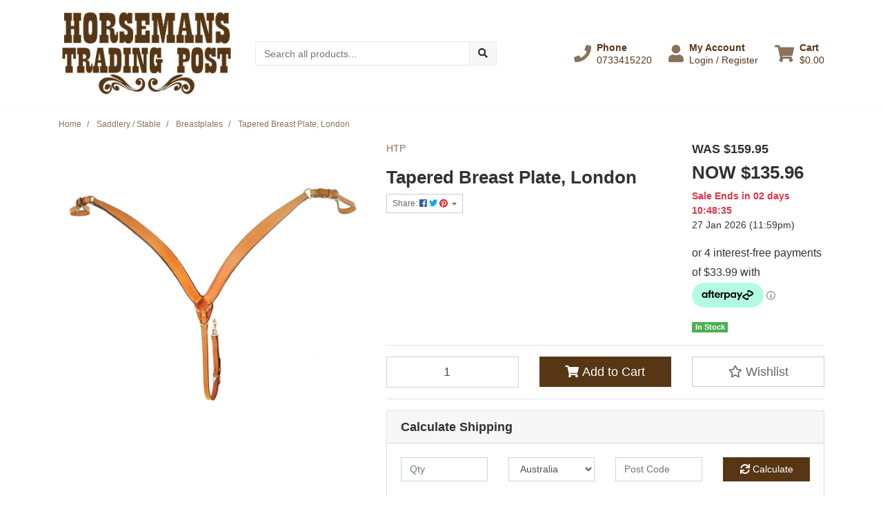

--- FILE ---
content_type: text/html; charset=utf-8
request_url: https://www.horsemanstradingpost.com.au/breast-plate-510
body_size: 41891
content:
<!DOCTYPE html>
<html lang="en">
<head itemscope itemtype="http://schema.org/WebSite">
	<meta http-equiv="Content-Type" content="text/html; charset=utf-8"/>
<meta http-equiv="x-ua-compatible" content="ie=edge">
<meta name="keywords" content="breast plate, western, breast strap, leather, tapered, tory, 510ln"/>
<meta name="description" content="Tapered breast plate made from top quality bridle leather.  Widest part is 1 5/8&quot;.  Made in the USA."/>
<meta name="viewport" content="width=device-width, initial-scale=1, shrink-to-fit=no">
<meta name="csrf-token" content="acc10eedd03428d07acbf096030ab348b12f63f3,e46041b0e88e44342358ece5d957152657adabd4,1769340706"/>
<meta property="og:image" content="https://www.horsemanstradingpost.com.au/assets/full/002582.jpg?20240916104017"/>
<meta property="og:title" content="Tapered Breast Plate, London - HTP"/>
<meta property="og:site_name" content="Horsemans Trading Post"/>
<meta property="og:type" content="product"/>
<meta property="og:url" content="https://www.horsemanstradingpost.com.au/breast-plate-510"/>
<meta property="og:description" content="Tapered breast plate made from top quality bridle leather.  Widest part is 1 5/8&quot;.  Made in the USA."/>
<title itemprop='name'>Tapered Breast Plate, London - HTP</title>
<link rel="canonical" href="https://www.horsemanstradingpost.com.au/breast-plate-510" itemprop="url"/>
<link rel="shortcut icon" href="/assets/favicon_logo.png?1769142915"/>
<!-- Maropost Assets -->
<link rel="dns-prefetch preconnect" href="//assets.netostatic.com">
<link rel="dns-prefetch" href="//use.fontawesome.com">
<link rel="dns-prefetch" href="//google-analytics.com">
<link rel="stylesheet" type="text/css" href="https://use.fontawesome.com/releases/v5.7.2/css/all.css" media="all"/>
<link rel="stylesheet" type="text/css" href="https://cdn.neto.com.au/assets/neto-cdn/jquery_ui/1.12.1/jquery-ui.min.css" media="all"/>
<!--[if lte IE 8]>
	<script type="text/javascript" src="https://cdn.neto.com.au/assets/neto-cdn/html5shiv/3.7.0/html5shiv.js"></script>
	<script type="text/javascript" src="https://cdn.neto.com.au/assets/neto-cdn/respond.js/1.3.0/respond.min.js"></script>
<![endif]-->
<!-- Begin: Script 101 -->
<!-- Global site tag (gtag.js) - Google Analytics -->
<script async src="https://www.googletagmanager.com/gtag/js?id=UA-15431352-1">
</script>
<script>
  window.dataLayer = window.dataLayer || [];
  function gtag(){dataLayer.push(arguments);}
  gtag('js', new Date());

  gtag('config', 'UA-15431352-1');
</script>
<!-- End: Script 101 -->
<!-- Begin: Script 102 -->
<script src="https://js.squarecdn.com/square-marketplace.js" async></script>

<!-- End: Script 102 -->
<!-- Begin: Script 103 -->
<style>
body#c_checkout {
   font-family: "Slabo 27px",Times,Times New Roman,serif;
}
</style>
<!-- End: Script 103 -->
<!-- Begin: Script 105 -->
<meta name="p:domain_verify" content="3c5ff624c7120eaf23a54ec3468f9ebf"/>
<!-- End: Script 105 -->
<!-- Begin: Script 106 -->
<meta name="facebook-domain-verification" content="w0lify91lisyizueouay7ycm4gj57m" />
<!-- End: Script 106 -->
<!-- Begin: Script 107 -->
<script
src="https://www.paypal.com/sdk/js?client-id=AWr1xvPYiC4t-fszmOhfvVzMBI_wfOc9oljdAP5r0v0enjOUeSaovHCDR2afcyrWLaarqNtspIk-ei60&currency=AUD&components=messages"
data-namespace="PayPalSDK">
</script>
<!-- End: Script 107 -->
<!-- Begin: Script 108 -->
<!-- Google tag (gtag.js) -->
<script async src="https://www.googletagmanager.com/gtag/js?id=G-988NX77LMM">
</script>
<script>
  window.dataLayer = window.dataLayer || [];
  function gtag(){dataLayer.push(arguments);}
  gtag('js', new Date());

  gtag('config', 'G-988NX77LMM');
</script>
<!-- End: Script 108 -->


	<link rel="preload" href="/assets/themes/greenlemon/css/app.css?1769142915" as="style">
	<link rel="preload" href="/assets/themes/greenlemon/css/style.css?1769142915" as="style">
	<link class="theme-selector" rel="stylesheet" href="/assets/themes/greenlemon/css/app.css?1769142915" media="all"/>
	<link rel="stylesheet" href="/assets/themes/greenlemon/css/style.css?1769142915" media="all"/>
</head>

<body id="n_product" class="n_greenlemon">
<a href="#main-content" class="sr-only sr-only-focusable">Skip to main content</a>

<header>
	<section class="container py-3" aria-label="Header container">
		<div class="row align-items-center">
			<div class="col-6 col-sm-3 col-lg-4 col-xl-3 wrapper-logo text-center text-md-left">
				<a href="https://www.horsemanstradingpost.com.au" title="Horsemans Trading Post">
					<img class="logo" src="/assets/website_logo.png?1769142915" alt="Horsemans Trading Post logo"/>
				</a>
			</div>
			<div class="d-block d-md-none col-6 col-sm-9 d-flex justify-content-end align-items-center flex-wrap pl-0">
				<a class="btn btn-header d-none d-sm-block" href="tel:0733415220" aria-label="Phone">
						<i class="fa fa-phone fa-lg" aria-hidden="true"></i> 
					</a>
				<a class="btn btn-header" href="https://www.horsemanstradingpost.com.au/_myacct" aria-label="My Account">
					<i class="fa fa-user fa-lg" aria-hidden="true"></i>
				</a>
				<a class="navbar-toggler btn btn-header" href="https://www.horsemanstradingpost.com.au/_mycart?tkn=cart&ts=1769340707912182" aria-label="Shopping cart">
					<i class="fa fa-shopping-cart fa-lg" aria-hidden="true"></i>
				</a>
				<button class="navbar-toggler btn btn-header" type="button" data-toggle="collapse" data-target="#navbarMainMenu" aria-controls="navbarMainMenu" aria-expanded="false" aria-label="Toggle navigation">
					<i class="fa fa-bars fa-lg" aria-hidden="true"></i>
				</button>
			</div>
			<div class="d-none d-md-block col-md-4 ">
				<div class="header-search pt-2 pt-md-0">
					<form name="productsearch" method="get" action="/" role="search" aria-label="Product search">
							<input type="hidden" name="rf" value="kw"/>
							<div class="input-group">
								<input class="form-control ajax_search" value="" id="name_search" autocomplete="off" name="kw" type="search" aria-label="Input search" placeholder="Search all products..."/>
								<div class="input-group-append">
									<button type="submit" value="Search" class="btn btn-secondary" aria-label="Search site"><i class="fa fa-search" aria-hidden="true"></i></button>
								</div>
							</div>
						</form>
					
				</div>
			</div>
			<div class="utility-links d-none d-md-flex col-sm-5 col-lg-4 col-xl-5 justify-content-end align-items-center">
				<a href="tel:0733415220" role="button" class="btn btn-header d-none d-xl-flex align-items-center" aria-label="Phone">
						<i class="fa fa-phone mr-2"></i> 
						<div class="d-flex flex-column align-items-start">
							<strong>Phone</strong>
							<span>0733415220</span>
						</div>
					</a>
				<a href="https://www.horsemanstradingpost.com.au/_myacct" role="button" class="btn btn-header d-flex align-items-center ml-xl-4" aria-label="Account">
					<i class="fa fa-user mr-2"></i> 
					<div class="d-flex flex-column align-items-start">
						<strong>My Account</strong>
						<span nloader-content-id="RMyw2wpa_hTmWKWWabjiuGD61-5tGCTqQNKTr_O9juQ4aRuy77rwMz-AvD2G3RY79UGsf-03B6tEwCHzjdbuxA" nloader-content="[base64]" nloader-data="G8gNanN51jLBv6DRrQ59c2PBzP10XhfMBqZzofypats"></span></div>
				</a>
				
				<div id="header-cart">
					<button type="button" class="btn btn-header dropdown-toggle d-flex align-items-center ml-4" data-toggle="dropdown" aria-haspopup="true" aria-expanded="false" aria-label="Shopping cart dropdown">
						<i class="fa fa-shopping-cart mr-2" aria-hidden="true"></i> 
						<div class="d-flex flex-column align-items-start">
							<strong>Cart</strong>
							<span rel="a2c_sub_total"><span nloader-content-id="zlI6tRLyE81yRT2BRKkBYpeXcHjfFJfaKT5mgqYX1QwvzikTWHYeUfMCcSAva4xZq9qHSBlJpZm_SE_sYf3noc" nloader-content="wVAWel0GgVRwHiMjCYW6PFgxP3PUeLcypw7LCQWCYes" nloader-data="[base64]"></span></span>
						</div>
					</button>
					<ul class="dropdown-menu dropdown-menu-right float-right">
						<li class="box" id="neto-dropdown">
							<div class="body" id="cartcontents"></div>
							<div class="footer"></div>
						</li>
					</ul>
				</div>
			</div>
		</div>
	</section>
	<section id="mobile-menu" class="d-md-none">
		<nav class="container navbar navbar-expand-md">
			<div class="collapse navbar-collapse" id="navbarMainMenu">
				<div class="header-search mb-2">
					<form name="productsearch" method="get" action="/" role="search" aria-label="Product search">
							<input type="hidden" name="rf" value="kw"/>
							<div class="input-group">
								<input class="form-control ajax_search" value="" id="name_search" autocomplete="off" name="kw" type="search" aria-label="Input search" placeholder="Search all products..."/>
								<div class="input-group-append">
									<button type="submit" value="Search" class="btn btn-secondary" aria-label="Search site"><i class="fa fa-search" aria-hidden="true"></i></button>
								</div>
							</div>
						</form>
					
				</div>

				<div class="card">
								<div class="card-header">
									Shop
								</div>
								<div class="card-body">
									<ul class="lvl1" role="navigation" aria-label="Category menu"><li class="nav-item">
												<div class="nav-wrapper">
													<a href="https://www.horsemanstradingpost.com.au/flash-sale/" class="nav-link">Flash SALE Top Picks</a>
												</div>
											</li>
										<li class="nav-item">
												<div class="nav-wrapper">
													<a href="https://www.horsemanstradingpost.com.au/new/" class="nav-link">NEW Arrivals</a>
												</div>
											</li>
										<li class="nav-item collapsed">
												<div class="nav-wrapper">
													<a href="https://www.horsemanstradingpost.com.au/mens/" class="nav-link next-lvl" role="button">Mens</a><a data-toggle="collapse" href="#sidebarMenu633" class="toggle collapsed nav-link" role="button" aria-expanded="false" aria-controls="sidebarMenu633"><i class="fa fa-chevron-down"></i></a>
												</div>
												<ul id="sidebarMenu633" class="lvl2 collapse">
													<li class="nav-item">
												<a href="https://www.horsemanstradingpost.com.au/mens/boots/" class="nav-link">Boots</a>
											</li>
										<li class="nav-item">
												<a data-toggle="collapse" data-parent="#sidebarMenu633" href="#sidebarMenu178" class="collapsed nav-link">Shirts</a>
												<a data-toggle="collapse" href="#sidebarMenu178" class="toggle collapsed nav-link" role="button" aria-expanded="false" aria-controls="sidebarMenu178"><i class="fa fa-chevron-down"></i></a>
												<ul id="sidebarMenu178" class="lvl3 collapse">
													<li class="nav-item">
											<a href="https://www.horsemanstradingpost.com.au/mens/shirts/long-sleeve/" class="nav-link">Long Sleeve</a>
										</li><li class="nav-item">
											<a href="https://www.horsemanstradingpost.com.au/mens/shirts/short-sleeve/" class="nav-link">Short Sleeve</a>
										</li><li class="nav-item">
											<a href="https://www.horsemanstradingpost.com.au/mens/shirts/t-shirts/" class="nav-link">T-Shirts</a>
										</li>
												</ul>
											</li>
										<li class="nav-item">
												<a href="https://www.horsemanstradingpost.com.au/mens/jeans/" class="nav-link">Jeans</a>
											</li>
										<li class="nav-item">
												<a href="https://www.horsemanstradingpost.com.au/mens/belts/" class="nav-link">Belts</a>
											</li>
										<li class="nav-item">
												<a href="https://www.horsemanstradingpost.com.au/mens/wallets/" class="nav-link">Wallets</a>
											</li>
										<li class="nav-item">
												<a href="https://www.horsemanstradingpost.com.au/mens/cologne/" class="nav-link">Cologne</a>
											</li>
										<li class="nav-item">
												<a href="https://www.horsemanstradingpost.com.au/mens/outerwear/" class="nav-link">Outerwear</a>
											</li>
										
												</ul>
											</li>
										<li class="nav-item collapsed">
												<div class="nav-wrapper">
													<a href="https://www.horsemanstradingpost.com.au/womens/" class="nav-link next-lvl" role="button">Womens</a><a data-toggle="collapse" href="#sidebarMenu634" class="toggle collapsed nav-link" role="button" aria-expanded="false" aria-controls="sidebarMenu634"><i class="fa fa-chevron-down"></i></a>
												</div>
												<ul id="sidebarMenu634" class="lvl2 collapse">
													<li class="nav-item">
												<a data-toggle="collapse" data-parent="#sidebarMenu634" href="#sidebarMenu160" class="collapsed nav-link">Footwear</a>
												<a data-toggle="collapse" href="#sidebarMenu160" class="toggle collapsed nav-link" role="button" aria-expanded="false" aria-controls="sidebarMenu160"><i class="fa fa-chevron-down"></i></a>
												<ul id="sidebarMenu160" class="lvl3 collapse">
													<li class="nav-item">
											<a href="https://www.horsemanstradingpost.com.au/womens/footwear/western-boots/" class="nav-link">Western Boots</a>
										</li><li class="nav-item">
											<a href="https://www.horsemanstradingpost.com.au/womens/footwear/casual-shoes/" class="nav-link">Casual Shoes</a>
										</li>
												</ul>
											</li>
										<li class="nav-item">
												<a data-toggle="collapse" data-parent="#sidebarMenu634" href="#sidebarMenu186" class="collapsed nav-link">Tops</a>
												<a data-toggle="collapse" href="#sidebarMenu186" class="toggle collapsed nav-link" role="button" aria-expanded="false" aria-controls="sidebarMenu186"><i class="fa fa-chevron-down"></i></a>
												<ul id="sidebarMenu186" class="lvl3 collapse">
													<li class="nav-item">
											<a href="https://www.horsemanstradingpost.com.au/womens/tops/tees-polos/" class="nav-link">T-Shirts & Polos</a>
										</li><li class="nav-item">
											<a href="https://www.horsemanstradingpost.com.au/womens/shirts/" class="nav-link">Shirts</a>
										</li>
												</ul>
											</li>
										<li class="nav-item">
												<a href="https://www.horsemanstradingpost.com.au/womens/jeans/" class="nav-link">Jeans</a>
											</li>
										<li class="nav-item">
												<a href="https://www.horsemanstradingpost.com.au/womens/dresses-skirts/" class="nav-link">Dresses</a>
											</li>
										<li class="nav-item">
												<a href="https://www.horsemanstradingpost.com.au/womens/outerwear/" class="nav-link">Outerwear</a>
											</li>
										<li class="nav-item">
												<a href="https://www.horsemanstradingpost.com.au/womens/belts/" class="nav-link">Belts</a>
											</li>
										<li class="nav-item">
												<a href="https://www.horsemanstradingpost.com.au/womens/handbags-wallets/" class="nav-link">Handbags & Wallets</a>
											</li>
										<li class="nav-item">
												<a data-toggle="collapse" data-parent="#sidebarMenu634" href="#sidebarMenu6520" class="collapsed nav-link">Accessories</a>
												<a data-toggle="collapse" href="#sidebarMenu6520" class="toggle collapsed nav-link" role="button" aria-expanded="false" aria-controls="sidebarMenu6520"><i class="fa fa-chevron-down"></i></a>
												<ul id="sidebarMenu6520" class="lvl3 collapse">
													<li class="nav-item">
											<a href="https://www.horsemanstradingpost.com.au/womens/jewellery/" class="nav-link">Jewellery</a>
										</li><li class="nav-item">
											<a href="https://www.horsemanstradingpost.com.au/womens/perfume/" class="nav-link">Perfume</a>
										</li><li class="nav-item">
											<a href="https://www.horsemanstradingpost.com.au/womens/footwear/socks/" class="nav-link">Socks</a>
										</li>
												</ul>
											</li>
										
												</ul>
											</li>
										<li class="nav-item collapsed">
												<div class="nav-wrapper">
													<a href="https://www.horsemanstradingpost.com.au/kids/" class="nav-link next-lvl" role="button">Kids</a><a data-toggle="collapse" href="#sidebarMenu635" class="toggle collapsed nav-link" role="button" aria-expanded="false" aria-controls="sidebarMenu635"><i class="fa fa-chevron-down"></i></a>
												</div>
												<ul id="sidebarMenu635" class="lvl2 collapse">
													<li class="nav-item">
												<a href="https://www.horsemanstradingpost.com.au/kids/western-boots/" class="nav-link">Boots</a>
											</li>
										<li class="nav-item">
												<a href="https://www.horsemanstradingpost.com.au/kids/boys-clothing/" class="nav-link">Boys Clothing</a>
											</li>
										<li class="nav-item">
												<a href="https://www.horsemanstradingpost.com.au/kids/girls-clothing/" class="nav-link">Girls Clothing</a>
											</li>
										<li class="nav-item">
												<a href="https://www.horsemanstradingpost.com.au/kids/belts/" class="nav-link">Belts</a>
											</li>
										<li class="nav-item">
												<a href="https://www.horsemanstradingpost.com.au/kids/infants/" class="nav-link">Infants</a>
											</li>
										
												</ul>
											</li>
										<li class="nav-item collapsed">
												<div class="nav-wrapper">
													<a href="https://www.horsemanstradingpost.com.au/headwear/" class="nav-link next-lvl" role="button">Hats</a><a data-toggle="collapse" href="#sidebarMenu117" class="toggle collapsed nav-link" role="button" aria-expanded="false" aria-controls="sidebarMenu117"><i class="fa fa-chevron-down"></i></a>
												</div>
												<ul id="sidebarMenu117" class="lvl2 collapse">
													<li class="nav-item">
												<a href="https://www.horsemanstradingpost.com.au/hats/felt-hats/" class="nav-link">Felt Hats</a>
											</li>
										<li class="nav-item">
												<a href="https://www.horsemanstradingpost.com.au/hats/straw-hats/" class="nav-link">Straw Hats</a>
											</li>
										<li class="nav-item">
												<a href="https://www.horsemanstradingpost.com.au/hats/leather-hats/" class="nav-link">Leather Hats</a>
											</li>
										<li class="nav-item">
												<a href="https://www.horsemanstradingpost.com.au/hats/helmets/" class="nav-link">Helmets</a>
											</li>
										<li class="nav-item">
												<a href="https://www.horsemanstradingpost.com.au/hats/caps/" class="nav-link">Caps</a>
											</li>
										<li class="nav-item">
												<a href="https://www.horsemanstradingpost.com.au/hats/kids-hats-caps/" class="nav-link">Kids Hats & Caps</a>
											</li>
										<li class="nav-item">
												<a href="https://www.horsemanstradingpost.com.au/headwear/hat-bands-strings/" class="nav-link">Hat Bands & Strings</a>
											</li>
										<li class="nav-item">
												<a href="https://www.horsemanstradingpost.com.au/hats/hat-accessories/" class="nav-link">Hat Care</a>
											</li>
										<li class="nav-item">
												<a href="https://www.horsemanstradingpost.com.au/headwear/hat-storage/" class="nav-link">Hat Storage</a>
											</li>
										
												</ul>
											</li>
										<li class="nav-item collapsed">
												<div class="nav-wrapper">
													<a href="https://www.horsemanstradingpost.com.au/accessories/" class="nav-link next-lvl" role="button">Accessories</a><a data-toggle="collapse" href="#sidebarMenu108" class="toggle collapsed nav-link" role="button" aria-expanded="false" aria-controls="sidebarMenu108"><i class="fa fa-chevron-down"></i></a>
												</div>
												<ul id="sidebarMenu108" class="lvl2 collapse">
													<li class="nav-item">
												<a data-toggle="collapse" data-parent="#sidebarMenu108" href="#sidebarMenu127" class="collapsed nav-link">Belt Buckles</a>
												<a data-toggle="collapse" href="#sidebarMenu127" class="toggle collapsed nav-link" role="button" aria-expanded="false" aria-controls="sidebarMenu127"><i class="fa fa-chevron-down"></i></a>
												<ul id="sidebarMenu127" class="lvl3 collapse">
													<li class="nav-item">
											<a href="https://www.horsemanstradingpost.com.au/accessories/belt-buckles/trophy-buckles-1-2/" class="nav-link">Trophy Buckles</a>
										</li><li class="nav-item">
											<a href="https://www.horsemanstradingpost.com.au/accessories/belt-buckles/western-belt-buckles/" class="nav-link">Western Belt Buckles</a>
										</li>
												</ul>
											</li>
										<li class="nav-item">
												<a href="https://www.horsemanstradingpost.com.au/accessories/keyrings/" class="nav-link">Keyrings</a>
											</li>
										<li class="nav-item">
												<a href="https://www.horsemanstradingpost.com.au/accessories/knives/" class="nav-link">Knives & Pouches</a>
											</li>
										<li class="nav-item">
												<a data-toggle="collapse" data-parent="#sidebarMenu108" href="#sidebarMenu132" class="collapsed nav-link">Neckwear</a>
												<a data-toggle="collapse" href="#sidebarMenu132" class="toggle collapsed nav-link" role="button" aria-expanded="false" aria-controls="sidebarMenu132"><i class="fa fa-chevron-down"></i></a>
												<ul id="sidebarMenu132" class="lvl3 collapse">
													<li class="nav-item">
											<a href="https://www.horsemanstradingpost.com.au/accessories/neckwear/bolo-ties/" class="nav-link">Bolo Ties</a>
										</li><li class="nav-item">
											<a href="https://www.horsemanstradingpost.com.au/accessories/neckwear/collar-tips/" class="nav-link">Collar Tips</a>
										</li><li class="nav-item">
											<a href="https://www.horsemanstradingpost.com.au/accessories/neckwear/neck-ties/" class="nav-link">Neck Ties & Scarves</a>
										</li>
												</ul>
											</li>
										<li class="nav-item">
												<a href="https://www.horsemanstradingpost.com.au/accessories/socks-boot-accessories/" class="nav-link">Socks & Boot Accessories</a>
											</li>
										
												</ul>
											</li>
										<li class="nav-item collapsed">
												<div class="nav-wrapper">
													<a href="https://www.horsemanstradingpost.com.au/show/" class="nav-link next-lvl" role="button">Show</a><a data-toggle="collapse" href="#sidebarMenu125" class="toggle collapsed nav-link" role="button" aria-expanded="false" aria-controls="sidebarMenu125"><i class="fa fa-chevron-down"></i></a>
												</div>
												<ul id="sidebarMenu125" class="lvl2 collapse">
													<li class="nav-item">
												<a href="https://www.horsemanstradingpost.com.au/womens/western-show-tops/" class="nav-link">Western Show Tops</a>
											</li>
										<li class="nav-item">
												<a href="https://www.horsemanstradingpost.com.au/show/western-show-pants/" class="nav-link">Western Show Pants</a>
											</li>
										<li class="nav-item">
												<a href="https://www.horsemanstradingpost.com.au/show/chaps-chinks/" class="nav-link">Chaps & Chinks</a>
											</li>
										<li class="nav-item">
												<a href="https://www.horsemanstradingpost.com.au/womens/show-accessories/" class="nav-link">Show Accessories</a>
											</li>
										<li class="nav-item">
												<a href="https://www.horsemanstradingpost.com.au/kids/girls-tops-size-2-16/western-show-tops-pants/" class="nav-link">Kids Show Tops & Pants</a>
											</li>
										
												</ul>
											</li>
										<li class="nav-item collapsed">
												<div class="nav-wrapper">
													<a href="https://www.horsemanstradingpost.com.au/saddlery-stable/" class="nav-link next-lvl" role="button">Saddlery / Stable</a><a data-toggle="collapse" href="#sidebarMenu122" class="toggle collapsed nav-link" role="button" aria-expanded="false" aria-controls="sidebarMenu122"><i class="fa fa-chevron-down"></i></a>
												</div>
												<ul id="sidebarMenu122" class="lvl2 collapse">
													<li class="nav-item">
												<a data-toggle="collapse" data-parent="#sidebarMenu122" href="#sidebarMenu244" class="collapsed nav-link">Halters</a>
												<a data-toggle="collapse" href="#sidebarMenu244" class="toggle collapsed nav-link" role="button" aria-expanded="false" aria-controls="sidebarMenu244"><i class="fa fa-chevron-down"></i></a>
												<ul id="sidebarMenu244" class="lvl3 collapse">
													<li class="nav-item">
											<a href="https://www.horsemanstradingpost.com.au/saddlery-tack/halters/halter-accessories/" class="nav-link">Halter Accessories</a>
										</li><li class="nav-item">
											<a href="https://www.horsemanstradingpost.com.au/saddlery-tack/halters/show-halters/" class="nav-link">Show Halters & Leads</a>
										</li><li class="nav-item">
											<a href="https://www.horsemanstradingpost.com.au/saddlery-tack/halters/stable-halters/" class="nav-link">Stable Halters & Leads</a>
										</li>
												</ul>
											</li>
										<li class="nav-item">
												<a data-toggle="collapse" data-parent="#sidebarMenu122" href="#sidebarMenu240" class="collapsed nav-link">Bridles & Reins</a>
												<a data-toggle="collapse" href="#sidebarMenu240" class="toggle collapsed nav-link" role="button" aria-expanded="false" aria-controls="sidebarMenu240"><i class="fa fa-chevron-down"></i></a>
												<ul id="sidebarMenu240" class="lvl3 collapse">
													<li class="nav-item">
											<a href="https://www.horsemanstradingpost.com.au/saddlery-tack/bridles/western-work-bridles/" class="nav-link">Western Bridles</a>
										</li><li class="nav-item">
											<a href="https://www.horsemanstradingpost.com.au/saddlery-tack/bridles/bridle-accessories/" class="nav-link">Bridle Accessories</a>
										</li><li class="nav-item">
											<a href="https://www.horsemanstradingpost.com.au/saddlery-stable/bridles-reins/western-reins/" class="nav-link">Western Reins</a>
										</li><li class="nav-item">
											<a href="https://www.horsemanstradingpost.com.au/saddlery-tack/reins/bosal-mecate-romel/" class="nav-link">Bosal/Mecate/Romel</a>
										</li>
												</ul>
											</li>
										<li class="nav-item">
												<a data-toggle="collapse" data-parent="#sidebarMenu122" href="#sidebarMenu238" class="collapsed nav-link">Bits</a>
												<a data-toggle="collapse" href="#sidebarMenu238" class="toggle collapsed nav-link" role="button" aria-expanded="false" aria-controls="sidebarMenu238"><i class="fa fa-chevron-down"></i></a>
												<ul id="sidebarMenu238" class="lvl3 collapse">
													<li class="nav-item">
											<a href="https://www.horsemanstradingpost.com.au/saddlery-tack/bits/bit-accessories/" class="nav-link">Bit Accessories</a>
										</li><li class="nav-item">
											<a href="https://www.horsemanstradingpost.com.au/saddlery-tack/bits/shank-bit/" class="nav-link">Shank Bits</a>
										</li><li class="nav-item">
											<a href="https://www.horsemanstradingpost.com.au/saddlery-tack/bits/snaffle-bit/" class="nav-link">Snaffle Bits</a>
										</li>
												</ul>
											</li>
										<li class="nav-item">
												<a href="https://www.horsemanstradingpost.com.au/saddlery-tack/breastplates/" class="nav-link">Breastplates</a>
											</li>
										<li class="nav-item">
												<a data-toggle="collapse" data-parent="#sidebarMenu122" href="#sidebarMenu123" class="collapsed nav-link">Saddles & Accessories</a>
												<a data-toggle="collapse" href="#sidebarMenu123" class="toggle collapsed nav-link" role="button" aria-expanded="false" aria-controls="sidebarMenu123"><i class="fa fa-chevron-down"></i></a>
												<ul id="sidebarMenu123" class="lvl3 collapse">
													<li class="nav-item">
											<a href="https://www.horsemanstradingpost.com.au/saddles/saddle-accessories/" class="nav-link">Saddle Accessories</a>
										</li><li class="nav-item">
											<a href="https://www.horsemanstradingpost.com.au/saddles/stirrups/~-365" class="nav-link">Stirrups</a>
										</li>
												</ul>
											</li>
										<li class="nav-item">
												<a href="https://www.horsemanstradingpost.com.au/saddlery-stable/girths-cinches/" class="nav-link">Girths & Cinches</a>
											</li>
										<li class="nav-item">
												<a data-toggle="collapse" data-parent="#sidebarMenu122" href="#sidebarMenu249" class="collapsed nav-link">Saddle Blankets & Pads</a>
												<a data-toggle="collapse" href="#sidebarMenu249" class="toggle collapsed nav-link" role="button" aria-expanded="false" aria-controls="sidebarMenu249"><i class="fa fa-chevron-down"></i></a>
												<ul id="sidebarMenu249" class="lvl3 collapse">
													<li class="nav-item">
											<a href="https://www.horsemanstradingpost.com.au/saddlery-tack/saddle-blankets/western-saddle-pads/" class="nav-link">Western Saddle Pads & Blankets</a>
										</li><li class="nav-item">
											<a href="https://www.horsemanstradingpost.com.au/saddlery-tack/saddle-blankets/saddle-blanket-accessories/" class="nav-link">Saddle Blanket Accessories</a>
										</li>
												</ul>
											</li>
										<li class="nav-item">
												<a data-toggle="collapse" data-parent="#sidebarMenu122" href="#sidebarMenu250" class="collapsed nav-link">Spurs/Straps/Rowels</a>
												<a data-toggle="collapse" href="#sidebarMenu250" class="toggle collapsed nav-link" role="button" aria-expanded="false" aria-controls="sidebarMenu250"><i class="fa fa-chevron-down"></i></a>
												<ul id="sidebarMenu250" class="lvl3 collapse">
													<li class="nav-item">
											<a href="https://www.horsemanstradingpost.com.au/saddlery-tack/spurs-straps-rowels/spur-rowels/" class="nav-link">Spur Rowels</a>
										</li><li class="nav-item">
											<a href="https://www.horsemanstradingpost.com.au/saddlery-tack/spurs-straps-rowels/spur-straps/" class="nav-link">Spur Straps</a>
										</li><li class="nav-item">
											<a href="https://www.horsemanstradingpost.com.au/saddlery-tack/spurs-straps-rowels/spurs/" class="nav-link">Western Spurs</a>
										</li>
												</ul>
											</li>
										<li class="nav-item">
												<a data-toggle="collapse" data-parent="#sidebarMenu122" href="#sidebarMenu704" class="collapsed nav-link">English Tack</a>
												<a data-toggle="collapse" href="#sidebarMenu704" class="toggle collapsed nav-link" role="button" aria-expanded="false" aria-controls="sidebarMenu704"><i class="fa fa-chevron-down"></i></a>
												<ul id="sidebarMenu704" class="lvl3 collapse">
													<li class="nav-item">
											<a href="https://www.horsemanstradingpost.com.au/saddlery-tack/bridles/english-bridles/" class="nav-link">Bridles</a>
										</li><li class="nav-item">
											<a href="https://www.horsemanstradingpost.com.au/saddlery-tack/bits/english-bit/" class="nav-link">Bits</a>
										</li><li class="nav-item">
											<a href="https://www.horsemanstradingpost.com.au/saddlery-stable/english-tack/girths/" class="nav-link">Girths</a>
										</li><li class="nav-item">
											<a href="https://www.horsemanstradingpost.com.au/saddlery-tack/reins/english/" class="nav-link">Reins</a>
										</li><li class="nav-item">
											<a href="https://www.horsemanstradingpost.com.au/saddlery-tack/spurs-straps-rowels/english-spurs/" class="nav-link">Spurs & Straps</a>
										</li>
												</ul>
											</li>
										<li class="nav-item">
												<a href="https://www.horsemanstradingpost.com.au/saddlery-tack/leg-boots/" class="nav-link">Leg Boots</a>
											</li>
										<li class="nav-item">
												<a href="https://www.horsemanstradingpost.com.au/saddlery-stable/rodeo-equipment/" class="nav-link">Rodeo Equipment</a>
											</li>
										<li class="nav-item">
												<a href="https://www.horsemanstradingpost.com.au/saddlery-tack/stock-whips-bull-whips/" class="nav-link">Stock Whips & Bull Whips</a>
											</li>
										<li class="nav-item">
												<a href="https://www.horsemanstradingpost.com.au/saddlery-tack/bags-carriers/" class="nav-link">Bags & Carriers</a>
											</li>
										<li class="nav-item">
												<a href="https://www.horsemanstradingpost.com.au/saddlery-tack/training-equipment/" class="nav-link">Training Equipment</a>
											</li>
										<li class="nav-item">
												<a href="https://www.horsemanstradingpost.com.au/saddlery-stable/horse-clothing/" class="nav-link">Horse Clothing</a>
											</li>
										<li class="nav-item">
												<a href="https://www.horsemanstradingpost.com.au/saddlery-stable/stable-accessories/" class="nav-link">Stable Accessories</a>
											</li>
										<li class="nav-item">
												<a href="https://www.horsemanstradingpost.com.au/saddlery-stable/grooming-vet-supplies/" class="nav-link">Grooming & Vet Supplies</a>
											</li>
										<li class="nav-item">
												<a href="https://www.horsemanstradingpost.com.au/saddlery-stable/silver-hardware/" class="nav-link">Silver & Hardware</a>
											</li>
										<li class="nav-item">
												<a href="https://www.horsemanstradingpost.com.au/saddlery-stable/leather-saddlery-cleaning-care/" class="nav-link">Leather & Saddlery Cleaning & Care</a>
											</li>
										
												</ul>
											</li>
										<li class="nav-item collapsed">
												<div class="nav-wrapper">
													<a href="https://www.horsemanstradingpost.com.au/gift-home/" class="nav-link next-lvl" role="button">Gift & Home</a><a data-toggle="collapse" href="#sidebarMenu368" class="toggle collapsed nav-link" role="button" aria-expanded="false" aria-controls="sidebarMenu368"><i class="fa fa-chevron-down"></i></a>
												</div>
												<ul id="sidebarMenu368" class="lvl2 collapse">
													<li class="nav-item">
												<a href="https://www.horsemanstradingpost.com.au/leanin-tree-cards-gifts/gift-products/bookmarks/" class="nav-link">Bookmarks</a>
											</li>
										<li class="nav-item">
												<a href="https://www.horsemanstradingpost.com.au/books-dvds/" class="nav-link">Books & DVDs</a>
											</li>
										<li class="nav-item">
												<a href="https://www.horsemanstradingpost.com.au/dogs/" class="nav-link">Dog Accessories</a>
											</li>
										<li class="nav-item">
												<a href="https://www.horsemanstradingpost.com.au/leanin-tree-cards-gifts/gift-products/" class="nav-link">Gift Bags</a>
											</li>
										<li class="nav-item">
												<a href="https://www.horsemanstradingpost.com.au/homewares/" class="nav-link">Homewares</a>
											</li>
										<li class="nav-item">
												<a data-toggle="collapse" data-parent="#sidebarMenu368" href="#sidebarMenu119" class="collapsed nav-link">Leanin' Tree Greeting Cards</a>
												<a data-toggle="collapse" href="#sidebarMenu119" class="toggle collapsed nav-link" role="button" aria-expanded="false" aria-controls="sidebarMenu119"><i class="fa fa-chevron-down"></i></a>
												<ul id="sidebarMenu119" class="lvl3 collapse">
													<li class="nav-item">
											<a href="https://www.horsemanstradingpost.com.au/leanin-tree-cards-gifts/christmas-cards/" class="nav-link">Christmas Cards</a>
										</li><li class="nav-item">
											<a href="https://www.horsemanstradingpost.com.au/leanin-tree-cards-gifts/greeting-cards-1/" class="nav-link">Greeting Cards</a>
										</li>
												</ul>
											</li>
										<li class="nav-item">
												<a href="https://www.horsemanstradingpost.com.au/leanin-tree-cards-gifts/gift-products/mugs/" class="nav-link">Mugs</a>
											</li>
										<li class="nav-item">
												<a href="https://www.horsemanstradingpost.com.au/leanin-tree-cards-gifts/gift-products/note-pads/" class="nav-link">Note Pads</a>
											</li>
										<li class="nav-item">
												<a href="https://www.horsemanstradingpost.com.au/leanin-tree-cards-gifts/gift-products/posters/" class="nav-link">Poster Prints</a>
											</li>
										
												</ul>
											</li>
										<li class="nav-item collapsed">
												<div class="nav-wrapper">
													<a href="https://www.horsemanstradingpost.com.au/sale/" class="nav-link next-lvl" role="button">SALE</a><a data-toggle="collapse" href="#sidebarMenu124" class="toggle collapsed nav-link" role="button" aria-expanded="false" aria-controls="sidebarMenu124"><i class="fa fa-chevron-down"></i></a>
												</div>
												<ul id="sidebarMenu124" class="lvl2 collapse">
													<li class="nav-item">
												<a href="https://www.horsemanstradingpost.com.au/sale/mens-boots-clothing/" class="nav-link">Mens Boots & Clothing</a>
											</li>
										<li class="nav-item">
												<a href="https://www.horsemanstradingpost.com.au/sale/womens-boots-clothing/" class="nav-link">Womens Boots & Clothing</a>
											</li>
										<li class="nav-item">
												<a href="https://www.horsemanstradingpost.com.au/clearance/kids-boots-clothing/" class="nav-link">Kids Boots & Clothing</a>
											</li>
										<li class="nav-item">
												<a href="https://www.horsemanstradingpost.com.au/sale/hats-sale/" class="nav-link">Hats</a>
											</li>
										<li class="nav-item">
												<a href="https://www.horsemanstradingpost.com.au/sale/show-clothing-1/" class="nav-link">Show Clothing</a>
											</li>
										<li class="nav-item">
												<a href="https://www.horsemanstradingpost.com.au/sale/accessories-sale/" class="nav-link">Home & Accessories</a>
											</li>
										<li class="nav-item">
												<a href="https://www.horsemanstradingpost.com.au/sale/saddlery-tack-1/" class="nav-link">Saddlery / Tack</a>
											</li>
										
												</ul>
											</li>
										<li class="nav-item">
												<div class="nav-wrapper">
													<a href="https://www.horsemanstradingpost.com.au/gift-certificates/" class="nav-link">Gift Certificates</a>
												</div>
											</li>
										</ul>
								</div>
							</div>
				<div class="card">
								<div class="card-header">Information</div>
								<div class="card-body">
									<ul class="lvl1" role="navigation" aria-label="Information menu"><li class="nav-item">
										<div class="nav-wrapper">
											<a href="/brands/" class="nav-link">Our Brands</a>
										</div>
									</li>
								<li class="nav-item">
										<div class="nav-wrapper">
											<a href="/about-us/" class="nav-link">About Us</a>
										</div>
									</li>
								<li class="nav-item">
										<div class="nav-wrapper">
											<a href="/find-us/" class="nav-link">Find Us</a>
										</div>
									</li>
								<li class="nav-item">
										<div class="nav-wrapper">
											<a href="/form/contact-us/" class="nav-link">Contact Us</a>
										</div>
									</li>
								<li class="nav-item">
										<div class="nav-wrapper">
											<a href="/mobile-store-events-calendar/" class="nav-link">Mobile Store Events Calendar</a>
										</div>
									</li>
								<li class="nav-item">
										<div class="nav-wrapper">
											<a href="/returns-policy/" class="nav-link">Returns Policy</a>
										</div>
									</li>
								<li class="nav-item">
										<div class="nav-wrapper">
											<a href="https://horsemanstradingpost.us15.list-manage.com/subscribe?u=c9342035dcd9488405b46ac33&id=e796f3c9e0" class="nav-link">Sign up for our Newsletter</a>
										</div>
									</li>
								<li class="nav-item">
										<div class="nav-wrapper">
											<a href="https://www.facebook.com/HorsemansTradingPost" class="nav-link">Facebook</a>
										</div>
									</li>
								<li class="nav-item">
										<div class="nav-wrapper">
											<a href="https://www.instagram.com/horsemanstradingpost/" class="nav-link">Instagram</a>
										</div>
									</li>
								<li class="nav-item">
										<div class="nav-wrapper">
											<a href="https://www.tiktok.com/@horsemanstradingpost" class="nav-link">TikTok</a>
										</div>
									</li>
								</ul>
								</div>
							</div>
				</div>
		</nav>
	</section>
</header>
<div id="main-content" class="container" role="main">
	<div class="row">
<div class="col-12">
		<nav aria-label="breadcrumb">
					<ol class="breadcrumb" itemscope itemtype="http://schema.org/BreadcrumbList">
						<li class="breadcrumb-item" itemprop="itemListElement" itemscope itemtype="http://schema.org/ListItem">
							<a href="https://www.horsemanstradingpost.com.au" itemprop="item"><span itemprop="name">Home</span></a>
							<meta itemprop="position" content="0" />
						</li><li class="breadcrumb-item" itemprop="itemListElement" itemscope itemtype="http://schema.org/ListItem">
							<a href="/saddlery-stable/" itemprop="item"><span itemprop="name">Saddlery / Stable</span></a>
							<meta itemprop="position" content="1" />
						</li><li class="breadcrumb-item" itemprop="itemListElement" itemscope itemtype="http://schema.org/ListItem">
							<a href="/saddlery-tack/breastplates/" itemprop="item"><span itemprop="name">Breastplates</span></a>
							<meta itemprop="position" content="2" />
						</li><li class="breadcrumb-item" itemprop="itemListElement" itemscope itemtype="http://schema.org/ListItem">
							<a href="/breast-plate-510" itemprop="item"><span itemprop="name">Tapered Breast Plate, London</span></a>
							<meta itemprop="position" content="3" />
						</li></ol>
				</nav>

		<div itemscope itemtype="http://schema.org/Product">
			<div class="row">
				<section class="col-12 col-lg-5" role="contentinfo" aria-label="Product images">
					<!-- images template -->
					<div id="_jstl__images"><input type="hidden" id="_jstl__images_k0" value="template"/><input type="hidden" id="_jstl__images_v0" value="aW1hZ2Vz"/><input type="hidden" id="_jstl__images_k1" value="type"/><input type="hidden" id="_jstl__images_v1" value="aXRlbQ"/><input type="hidden" id="_jstl__images_k2" value="onreload"/><input type="hidden" id="_jstl__images_v2" value=""/><input type="hidden" id="_jstl__images_k3" value="content_id"/><input type="hidden" id="_jstl__images_v3" value="239"/><input type="hidden" id="_jstl__images_k4" value="sku"/><input type="hidden" id="_jstl__images_v4" value="002582"/><input type="hidden" id="_jstl__images_k5" value="preview"/><input type="hidden" id="_jstl__images_v5" value="y"/><div id="_jstl__images_r"><div class="main-image text-center mb-3">
	<a href="/assets/full/002582.jpg?20240916104017" data-lightbox="product-lightbox" data-title="Product main image" rel="product_images">
		<div class="zoom">
			<img src="/assets/full/002582.jpg?20240916104017" class="d-none" aria-hidden="true">
			<img src="/assets/thumbL/002582.jpg?20240916104017" rel="itmimg002582" alt="HTP Tapered Breast Plate, London - main image" border="0" id="main-image" itemprop="image">
		</div>
	</a>
</div>

<div class="row align-items-center">
	
</div></div></div>
				</section>
				<section class="col-12 col-lg-7" role="contentinfo" aria-label="Products information">
					<!-- header template -->
					<div id="_jstl__header"><input type="hidden" id="_jstl__header_k0" value="template"/><input type="hidden" id="_jstl__header_v0" value="aGVhZGVy"/><input type="hidden" id="_jstl__header_k1" value="type"/><input type="hidden" id="_jstl__header_v1" value="aXRlbQ"/><input type="hidden" id="_jstl__header_k2" value="preview"/><input type="hidden" id="_jstl__header_v2" value="y"/><input type="hidden" id="_jstl__header_k3" value="sku"/><input type="hidden" id="_jstl__header_v3" value="002582"/><input type="hidden" id="_jstl__header_k4" value="content_id"/><input type="hidden" id="_jstl__header_v4" value="239"/><input type="hidden" id="_jstl__header_k5" value="onreload"/><input type="hidden" id="_jstl__header_v5" value=""/><div id="_jstl__header_r"><div class="row">
	<meta itemprop="itemCondition" content="NewCondition">
	<meta itemprop="brand" content="HTP"/>
	<meta itemprop="sku" content="002582"/>
	<div class="wrapper-product-title col-sm-8">
		<p class="brand">
							<a title="HTP" href="https://www.horsemanstradingpost.com.au/brand/horsemanstradingpost">HTP</a>
						</p>
		<h1 itemprop="name" aria-label="Product Name">
			Tapered Breast Plate, London
		</h1>
		<div id="_jstl__reviews"><input type="hidden" id="_jstl__reviews_k0" value="template"/><input type="hidden" id="_jstl__reviews_v0" value="cmV2aWV3cw"/><input type="hidden" id="_jstl__reviews_k1" value="type"/><input type="hidden" id="_jstl__reviews_v1" value="aXRlbQ"/><input type="hidden" id="_jstl__reviews_k2" value="onreload"/><input type="hidden" id="_jstl__reviews_v2" value=""/><input type="hidden" id="_jstl__reviews_k3" value="content_id"/><input type="hidden" id="_jstl__reviews_v3" value="239"/><input type="hidden" id="_jstl__reviews_k4" value="sku"/><input type="hidden" id="_jstl__reviews_v4" value="002582"/><div id="_jstl__reviews_r"></div></div>

		<div class="dropdown">
			<button class="btn btn-outline-secondary btn-sm dropdown-toggle" type="button" id="dropdownMenu002582" data-toggle="dropdown" aria-controls="shareDropdown002582" aria-label="Share product">
				Share: <i class="fab fa-facebook text-facebook" aria-hidden="true"></i>
				<i class="fab fa-twitter text-twitter" aria-hidden="true"></i>
				<i class="fab fa-pinterest text-pinterest" aria-hidden="true"></i>
				<span class="caret"></span>
			</button>
			<ul id="shareDropdown002582" class="dropdown-menu" aria-labelledby="dropdownMenu002582">
				<li><a class="dropdown-item js-social-share" href="//www.facebook.com/sharer/sharer.php?u=https%3A%2F%2Fwww.horsemanstradingpost.com.au%2Fbreast-plate-510"><i class="fab fa-facebook text-facebook" aria-hidden="true"></i> Facebook</a></li>
				<li><a class="dropdown-item js-social-share" href="//twitter.com/intent/tweet/?text=Tapered%20Breast%20Plate,%20London&amp;url=https%3A%2F%2Fwww.horsemanstradingpost.com.au%2Fbreast-plate-510"><i class="fab fa-twitter text-twitter" aria-hidden="true"></i> Twitter</a></li>
				<li><a class="dropdown-item js-social-share" href="//www.pinterest.com/pin/create/button/?url=https%3A%2F%2Fwww.horsemanstradingpost.com.au%2Fbreast-plate-510&amp;media=https%3A%2F%2Fwww.horsemanstradingpost.com.au%2Fassets%2Ffull%2F002582.jpg%3F20240916104017&amp;description=Tapered%20Breast%20Plate,%20London"><i class="fab fa-pinterest text-pinterest" aria-hidden="true"></i> Pinterest</a></li>
			</ul>
		</div>
	</div>
	<div itemprop="offers" itemscope itemtype="http://schema.org/Offer" class="wrapper-pricing col-sm-4">
			<link itemprop="url" href="https://www.horsemanstradingpost.com.au/breast-plate-510"/>
			<meta itemprop="priceCurrency" content="AUD">
			<div class="productwasprice h3" aria-label="Was price">
					WAS $159.95
				</div>
				<div class="productpromo h1" itemprop="price" content="135.96" aria-label="Promo Price">
					NOW $135.96
				</div>
				<div class="productsavetext text-danger font-weight-bold">
					Sale Ends in <span id="sale-end" class="time"></span>
				</div>
				<div class="time-text" itemprop="priceValidUntil" content="2026-01-27">
					27 Jan 2026 (11:59pm)
				</div>
			<!-- Begin: Script 102 -->
<square-placement
  data-mpid="7be91f2a-3392-456e-850b-495c7bd7dad3"
  data-placement-id="2b69edd0-7de3-4c14-a35a-a4f8710fcca9"
  data-page-type="product"
  data-amount="135.96"
  data-currency="AUD"
  data-consumer-locale="en-AU"
  data-item-skus="002582"
  data-item-categories="Breastplates"
  data-is-eligible="true">
</square-placement>

<!-- End: Script 102 -->
<!-- Begin: Script 107 -->
<div
  data-pp-message
  data-pp-placement="product"
  data-pp-amount="135.96">
</div>
<!-- End: Script 107 -->
<!-- Begin: Script 108 -->
<!-- Google tag (gtag.js) -->
<script async src="https://www.googletagmanager.com/gtag/js?id=G-988NX77LMM">
</script>
<script>
  window.dataLayer = window.dataLayer || [];
  function gtag(){dataLayer.push(arguments);}
  gtag('js', new Date());

  gtag('config', 'G-988NX77LMM');
</script>
<!-- End: Script 108 -->

			<span itemprop="availability" content="http://schema.org/InStock" class="badge badge-success">In Stock</span>
			</div>
	</div></div></div>
					<!-- child_products template -->
					<form autocomplete="off" class="variation-wrapper">
	
	
	
	</form>
					<!-- buying_options template -->
						<div id="_jstl__buying_options"><input type="hidden" id="_jstl__buying_options_k0" value="template"/><input type="hidden" id="_jstl__buying_options_v0" value="YnV5aW5nX29wdGlvbnM"/><input type="hidden" id="_jstl__buying_options_k1" value="type"/><input type="hidden" id="_jstl__buying_options_v1" value="aXRlbQ"/><input type="hidden" id="_jstl__buying_options_k2" value="preview"/><input type="hidden" id="_jstl__buying_options_v2" value="y"/><input type="hidden" id="_jstl__buying_options_k3" value="sku"/><input type="hidden" id="_jstl__buying_options_v3" value="002582"/><input type="hidden" id="_jstl__buying_options_k4" value="content_id"/><input type="hidden" id="_jstl__buying_options_v4" value="239"/><input type="hidden" id="_jstl__buying_options_k5" value="onreload"/><input type="hidden" id="_jstl__buying_options_v5" value=""/><div id="_jstl__buying_options_r"><div class="extra-options">
	
	<hr aria-hidden="true"/>

	

	
	
	
	
	<!-- Buying Options -->
	<form class="buying-options" autocomplete="off" role="form" aria-label="Product purchase form">
		<input type="hidden" id="model1FP0F002582" name="model" value="Tapered Breast Plate, London">
		<input type="hidden" id="thumb1FP0F002582" name="thumb" value="/assets/thumb/002582.jpg?20240916104017">
		<input type="hidden" id="sku1FP0F002582" name="sku" value="002582">
		<div class="row btn-stack">
			<div class="col-12 col-md-4">
				<label class="sr-only" for="qty1FP0F002582">Tapered Breast Plate, London quantity field</label>
				<input type="number" min="0" class="form-control qty form-control-lg" id="qty1FP0F002582" name="qty" aria-label="Tapered Breast Plate, London quantity field" value="1" size="2"/>
			</div>
			<div class="col-12 col-md-4">
                <button type="button" title="Add to Cart" class="addtocart btn btn-success btn-block btn-lg btn-loads" data-loading-text="<i class='fa fa-spinner fa-spin' style='font-size: 14px'></i>" rel="1FP0F002582"><i class="fa fa-shopping-cart icon-white"></i> Add to Cart</button>
				</div>
			<div class="col-12 col-md-4">
				<div class="product-wishlist">
						<span nloader-content-id="L7qY2kfAxlIXEXqPYkMab0H6Qa1gCEh2059MMxJA3HsaXpYk7vG6Zw0jVBO_hf3VUGu_qurXdoDFsi0I6_6sZU" nloader-content="[base64]" nloader-data="[base64]"></span>
					</div>
				</div>
		</div>
	</form>
	<!-- shipping_calc template -->
		<hr/>
<section class="card" id="shipbox" role="contentinfo" aria-label="Calculate shipping">
	<div class="card-header"><h3 class="mb-0">Calculate Shipping</h3></div>
	<div class="card-body">
		<div class="row btn-stack">
			<!-- postcode search -->
				<div class="col-12 col-md-3">
					<input type="number" id="n_qty" name="n_qty" value="" min="1" class="form-control" placeholder="Qty" aria-label="qty">
				</div>
				<div class="col-12 col-md-3">
					<select id="ship_country" class="form-control" aria-label="Country">
						<option value="AU" selected>Australia</option><option value="AF" >Afghanistan</option><option value="AL" >Albania</option><option value="DZ" >Algeria</option><option value="AS" >American Samoa</option><option value="AO" >Angola</option><option value="AI" >Anguilla</option><option value="AQ" >Antarctica</option><option value="AG" >Antigua and Barbuda</option><option value="AR" >Argentina</option><option value="AM" >Armenia</option><option value="AW" >Aruba</option><option value="AZ" >Azerbaijan</option><option value="BS" >Bahamas</option><option value="BH" >Bahrain</option><option value="BD" >Bangladesh</option><option value="BB" >Barbados</option><option value="BY" >Belarus</option><option value="BZ" >Belize</option><option value="BJ" >Benin</option><option value="BM" >Bermuda</option><option value="BT" >Bhutan</option><option value="BO" >Bolivia, Plurinational State of</option><option value="BQ" >Bonaire, Sint Eustatius and Saba</option><option value="BA" >Bosnia and Herzegovina</option><option value="BW" >Botswana</option><option value="BV" >Bouvet Island</option><option value="BR" >Brazil</option><option value="IO" >British Indian Ocean Territory</option><option value="BN" >Brunei Darussalam</option><option value="BG" >Bulgaria</option><option value="BF" >Burkina Faso</option><option value="BI" >Burundi</option><option value="KH" >Cambodia</option><option value="CM" >Cameroon</option><option value="CA" >Canada</option><option value="CV" >Cape Verde</option><option value="KY" >Cayman Islands</option><option value="CF" >Central African Republic</option><option value="TD" >Chad</option><option value="CL" >Chile</option><option value="CN" >China</option><option value="CX" >Christmas Island</option><option value="CC" >Cocos (Keeling) Islands</option><option value="CO" >Colombia</option><option value="KM" >Comoros</option><option value="CG" >Congo</option><option value="CD" >Congo, the Democratic Republic of the</option><option value="CK" >Cook Islands</option><option value="CR" >Costa Rica</option><option value="CI" >Cote d'Ivoire</option><option value="HR" >Croatia</option><option value="CU" >Cuba</option><option value="CW" >Curaçao</option><option value="CZ" >Czech Republic</option><option value="DK" >Denmark</option><option value="DJ" >Djibouti</option><option value="DM" >Dominica</option><option value="DO" >Dominican Republic</option><option value="EC" >Ecuador</option><option value="EG" >Egypt</option><option value="SV" >El Salvador</option><option value="GQ" >Equatorial Guinea</option><option value="ER" >Eritrea</option><option value="EE" >Estonia</option><option value="SZ" >Eswatini, Kingdom of</option><option value="ET" >Ethiopia</option><option value="FK" >Falkland Islands (Malvinas)</option><option value="FO" >Faroe Islands</option><option value="FJ" >Fiji</option><option value="PF" >French Polynesia</option><option value="GA" >Gabon</option><option value="GM" >Gambia</option><option value="GE" >Georgia</option><option value="DE" >Germany</option><option value="GH" >Ghana</option><option value="GI" >Gibraltar</option><option value="GL" >Greenland</option><option value="GD" >Grenada</option><option value="GU" >Guam</option><option value="GT" >Guatemala</option><option value="GG" >Guernsey</option><option value="GN" >Guinea</option><option value="GW" >Guinea-Bissau</option><option value="GY" >Guyana</option><option value="HT" >Haiti</option><option value="HM" >Heard Island and McDonald Islands</option><option value="HN" >Honduras</option><option value="HK" >Hong Kong</option><option value="HU" >Hungary</option><option value="IS" >Iceland</option><option value="IN" >India</option><option value="ID" >Indonesia</option><option value="IR" >Iran, Islamic Republic of</option><option value="IQ" >Iraq</option><option value="IM" >Isle of Man</option><option value="IL" >Israel</option><option value="JM" >Jamaica</option><option value="JP" >Japan</option><option value="JE" >Jersey</option><option value="JO" >Jordan</option><option value="KZ" >Kazakhstan</option><option value="KE" >Kenya</option><option value="KI" >Kiribati</option><option value="KP" >Korea, Democratic People's Republic of</option><option value="KR" >Korea, Republic of</option><option value="KW" >Kuwait</option><option value="KG" >Kyrgyzstan</option><option value="LA" >Lao People's Democratic Republic</option><option value="LB" >Lebanon</option><option value="LS" >Lesotho</option><option value="LR" >Liberia</option><option value="LY" >Libya</option><option value="LI" >Liechtenstein</option><option value="LT" >Lithuania</option><option value="MO" >Macao</option><option value="MG" >Madagascar</option><option value="MW" >Malawi</option><option value="MY" >Malaysia</option><option value="MV" >Maldives</option><option value="ML" >Mali</option><option value="MH" >Marshall Islands</option><option value="MR" >Mauritania</option><option value="MU" >Mauritius</option><option value="MX" >Mexico</option><option value="FM" >Micronesia, Federated States of</option><option value="MD" >Moldova, Republic of</option><option value="MN" >Mongolia</option><option value="MS" >Montserrat</option><option value="MA" >Morocco</option><option value="MZ" >Mozambique</option><option value="MM" >Myanmar</option><option value="NA" >Namibia</option><option value="NR" >Nauru</option><option value="NP" >Nepal</option><option value="NC" >New Caledonia</option><option value="NZ" >New Zealand</option><option value="NI" >Nicaragua</option><option value="NE" >Niger</option><option value="NG" >Nigeria</option><option value="NU" >Niue</option><option value="NF" >Norfolk Island</option><option value="MK" >North Macedonia, Republic of</option><option value="MP" >Northern Mariana Islands</option><option value="NO" >Norway</option><option value="OM" >Oman</option><option value="PK" >Pakistan</option><option value="PW" >Palau</option><option value="PS" >Palestine, State of</option><option value="PA" >Panama</option><option value="PG" >Papua New Guinea</option><option value="PY" >Paraguay</option><option value="PE" >Peru</option><option value="PH" >Philippines</option><option value="PN" >Pitcairn</option><option value="PL" >Poland</option><option value="PR" >Puerto Rico</option><option value="QA" >Qatar</option><option value="RO" >Romania</option><option value="RU" >Russian Federation</option><option value="RW" >Rwanda</option><option value="BL" >Saint Barthélemy</option><option value="SH" >Saint Helena, Ascension and Tristan da Cunha</option><option value="KN" >Saint Kitts and Nevis</option><option value="LC" >Saint Lucia</option><option value="VC" >Saint Vincent and the Grenadines</option><option value="WS" >Samoa</option><option value="ST" >Sao Tome and Principe</option><option value="SA" >Saudi Arabia</option><option value="SN" >Senegal</option><option value="RS" >Serbia</option><option value="SC" >Seychelles</option><option value="SL" >Sierra Leone</option><option value="SG" >Singapore</option><option value="SX" >Sint Maarten (Dutch part)</option><option value="SB" >Solomon Islands</option><option value="SO" >Somalia</option><option value="ZA" >South Africa</option><option value="GS" >South Georgia and the South Sandwich Islands</option><option value="SS" >South Sudan</option><option value="LK" >Sri Lanka</option><option value="SD" >Sudan</option><option value="SR" >Suriname</option><option value="SJ" >Svalbard and Jan Mayen</option><option value="SE" >Sweden</option><option value="CH" >Switzerland</option><option value="SY" >Syrian Arab Republic</option><option value="TW" >Taiwan</option><option value="TJ" >Tajikistan</option><option value="TZ" >Tanzania, United Republic of</option><option value="TH" >Thailand</option><option value="TL" >Timor-Leste</option><option value="TG" >Togo</option><option value="TK" >Tokelau</option><option value="TO" >Tonga</option><option value="TT" >Trinidad and Tobago</option><option value="TN" >Tunisia</option><option value="TR" >Turkey</option><option value="TM" >Turkmenistan</option><option value="TC" >Turks and Caicos Islands</option><option value="TV" >Tuvalu</option><option value="UG" >Uganda</option><option value="UA" >Ukraine</option><option value="AE" >United Arab Emirates</option><option value="GB" >United Kingdom</option><option value="UM" >United States Minor Outlying Islands</option><option value="UY" >Uruguay</option><option value="UZ" >Uzbekistan</option><option value="VU" >Vanuatu</option><option value="VE" >Venezuela, Bolivarian Republic of</option><option value="VN" >Vietnam</option><option value="VG" >Virgin Islands, British</option><option value="VI" >Virgin Islands, U.S.</option><option value="WF" >Wallis and Futuna</option><option value="EH" >Western Sahara</option><option value="YE" >Yemen</option><option value="ZM" >Zambia</option><option value="ZW" >Zimbabwe</option>
					</select>
				</div>
				<div class="col-12 col-md-3">
					<input type="text" id="ship_zip" name="ship_zip" value="" size="5" class="form-control" placeholder="Post Code" aria-label="Post code">
				</div>
				<div class="col-12 col-md-3">
					<button type="button" class="btn btn-block btn-primary btn-loads" data-loading-text="<i class='fa fa-sync fa-spin' style='font-size: 14px'></i>" title="Calculate" 
						onClick="$.load_ajax_template('_buying_options', {'showloading': '1', 'sku': '002582', 'qty': $('#n_qty').val(), 'ship_zip': $('#ship_zip').val(), 'ship_country': $('#ship_country').val()});">
						<i class="fa fa-sync" aria-hidden="true"></i> Calculate
					</button>
				</div>
			</div>
		<br />
				<div role="alert" aria-atomic="true" aria-label="Shipping results"><div role="group" aria-label="Shipping method option">
				<hr aria-hidden="true"/>
				<strong>FLAT RATE - Regular Parcel</strong> - $12.00 (ETA: 1 days)<br />
				<i class="text-muted">FREE shipping on orders $200 or more.  Tracked Regular Post.</i>
				</div><div role="group" aria-label="Shipping method option">
				<hr aria-hidden="true"/>
				<strong>IN STORE PICKUP</strong> - FREE <br />
				<i class="text-muted">In store pickup is available approx. 2 hours after placing an order, or 2 hours after opening on the next business day if placed after hours. If you require sooner please contact us: 0733415220
****Orders will be cancelled if not collected in 14 days, unless you contact us.****
Free pick up from: Horsemans Trading Post, 2/3257 Logan Road, Underwood QLD 4119
Monday - Saturday 9am - 5pm</i>
				</div></div>
	</div>
</section>
	</div>

<!-- Out of stock modal -->
<div class="modal fade notifymodal" id="notifymodal">
	<div class="modal-dialog">
		<div class="modal-content">
			<div class="modal-header">
				<h4 class="modal-title">Notify me when back in stock</h4>
			</div>
			<div class="modal-body">
				<div class="form-group">
					<label>Your Name</label>
					<input placeholder="Jane Smith" name="from_name" id="from_name" type="text" class="form-control" value="">
				</div>
				<div class="form-group">
					<label>Your Email Address</label>
					<input placeholder="jane.smith@test.com.au" name="from" id="from" type="email" class="form-control" value="">
				</div>
				<div class="checkbox">
					<label>
						<input type="checkbox" value="y" class="terms_box" required/>
						I have read and agree to
						<a href="#" data-toggle="modal" data-target="#termsModal">Terms &amp; Conditions</a> and
						<a href="#" data-toggle="modal" data-target="#privacyModal">Privacy Policy</a>.
					</label>
					<span class="help-block hidden">Please tick this box to proceed.</span>
				</div>
			</div>
			<div class="modal-footer">
				<input class="btn btn-default" type="button" data-dismiss="modal" value="Cancel">
				<input class="btn btn-success js-notifymodal-in-stock" data-sku="002582" type="button" value="Save My Details">
			</div>
		</div>
	</div>
</div></div></div>
					</section>
			</div>

			<div class="row mt-4">
				
				
				<div class="col-12">
					<!-- product_information template -->
					<div class="tabbable">
	<ul class="nav nav-tabs" role="tablist">
		<li class="nav-item" id="tabDescription" role="tab" aria-controls="description" aria-selected="true">
			<a class="nav-link active" href="#description" data-toggle="tab">Description</a>
		</li>
		<li class="nav-item" id="tabSpecifications" role="tab" aria-controls="specifications" aria-selected="false">
			<a class="nav-link" href="#specifications" data-toggle="tab">Specifications</a>
		</li>
		</ul>
	<div class="tab-content pt-3">
		<div class="tab-pane active" id="description" role="tabpanel" aria-labelledby="tabDescription">
			<div class="card">
				<div class="card-header py-1 px-2" id="headingDescription">
					<h5 class="mb-0">
						<button class="btn btn-link btn-block text-left" type="button" data-toggle="collapse" data-target="#accordionDescription" aria-expanded="true" aria-controls="accordionDescription">
							Description
						</button>
					</h5>
				</div>
				<div id="accordionDescription" class="collapse" aria-labelledby="headingDescription">
					<div class="card-body p-md-0">
						<section class="productdetails n-responsive-content" aria-label="Product Description">
							<p>Tapered breast plate made from top quality&nbsp;bridle leather.&nbsp; Widest part is 1 5/8".&nbsp; Made in the USA.</p>

						</section>
					</div>
				</div>
			</div>
		</div>
		<div class="tab-pane" id="specifications" role="tabpanel" aria-labelledby="tabSpecifications">
			<div class="card">
				<div class="card-header py-1 px-2" id="headingSpecificatoin">
					<h5 class="mb-0">
						<button class="btn btn-link btn-block text-left" type="button" data-toggle="collapse" data-target="#accordionSpecifications" aria-expanded="true" aria-controls="accordionSpecifications">
							Specifications
						</button>
					</h5>
				</div>
				<div id="accordionSpecifications" class="collapse" aria-labelledby="headingSpecificatoin">
					<div class="card-body p-md-0">
						<table class="table">
							<tbody>
								<tr>
									<td><strong>SKU</strong></td>
									<td>002582</td>
								</tr>
								<tr>
										<td><strong>Brand</strong></td>
										<td>HTP</td>
									</tr>
								<tr>
										<td><strong>Shipping Weight</strong></td>
										<td>0.4850kg</td>
									</tr>
								</tbody>
						</table>
					</div>
				</div>
			</div>
		</div>
		</div><!--/.tab-content-->
</div><!--/.tabbable-->
					<!-- Begin: Script 108 -->
<!-- Google tag (gtag.js) -->
<script async src="https://www.googletagmanager.com/gtag/js?id=G-988NX77LMM">
</script>
<script>
  window.dataLayer = window.dataLayer || [];
  function gtag(){dataLayer.push(arguments);}
  gtag('js', new Date());

  gtag('config', 'G-988NX77LMM');
</script>
<!-- End: Script 108 -->
<hr aria-hidden="true"/>
				</div>
			</div>
		</div>

		<div class="row mt-4">
			
			
			
			<!-- Products from the same category -->
					<div class="col-12 mb-4">
						<h3 class="h2 mb-3">More From This Category</h3>
						<div class="row products-row"><article class="col-6 col-sm-6 col-lg-4" role="article" aria-label="Product thumbnail">
	<div class="card thumbnail card-body" itemscope itemtype="http://schema.org/Product">
		<meta itemprop="brand" content="HTP"/>
		<meta itemprop="mpn" content="014460_LN"/>
		<a href="https://www.horsemanstradingpost.com.au/bridle-leather-1-1-4-breast-plate-london" class="thumbnail-image pb-2">
			<img src="/assets/thumb/014460_LN.jpg?20210309034641" itemprop="image" class="product-image img-fluid" alt="Bridle Leather 1 1/4&amp;quot; Breast Plate, London" rel="itmimg014460_LN">
        </a>
        <div class="card-heading">
            <p class="brand">
							<a title="HTP" href="https://www.horsemanstradingpost.com.au/brand/horsemanstradingpost">HTP</a>
						</p>
            <p class="card-title h6 font-weight-normal" itemprop="name"><a href="https://www.horsemanstradingpost.com.au/bridle-leather-1-1-4-breast-plate-london">Bridle Leather 1 1/4&quot; Breast Plate, London</a></p>
            <p class="price font-weight-bold mb-0" itemprop="offers" itemscope itemtype="http://schema.org/Offer" aria-label="Bridle Leather 1 1/4&amp;quot; Breast Plate, London price">
                <meta itemprop="priceValidUntil" content="2026-01-27"/>
					<span itemprop="price" content="127.46">$127.46</span>
					<s class="ml-2">$149.95</s>
                <meta itemprop="priceCurrency" content="AUD">
            </p>
        </div>
		<!-- Begin: Script 104 -->

<!-- End: Script 104 -->
<!-- Purchase Logic -->
		<form class="form-inline buying-options">
			<input type="hidden" id="skulKHzj014460_LN" name="skulKHzj014460_LN" value="014460_LN">
			<input type="hidden" id="modellKHzj014460_LN" name="modellKHzj014460_LN" value="Bridle Leather 1 1/4&quot; Breast Plate, London">
			<input type="hidden" id="thumblKHzj014460_LN" name="thumblKHzj014460_LN" value="/assets/thumb/014460_LN.jpg?20210309034641">
			<input type="hidden" id="qtylKHzj014460_LN" name="qtylKHzj014460_LN" value="1" class="input-tiny">
			<button type="button" title="Add Bridle Leather 1 1/4&amp;quot; Breast Plate, London to Cart" class="addtocart btn-primary btn btn-loads" rel="lKHzj014460_LN" data-loading-text="<i class='fa fa-spinner fa-spin' style='font-size: 14px'></i>">Add to Cart</button>
			</form>
		<!-- /Purchase Logic -->
		<div class="savings-container">
			<span class="badge badge-danger">Sale</span>
			</div>
	</div>
</article>
</div>
					</div>
			</div>
	</div>
<span nloader-content-id="u22o3p5EUpp1LM8FMSQYOq1Vn2wMD4giBbdrb4OnDDUI7_CRuWu7pKWWDzG6DWXWyQf-esmL27Ii7YYxIM60SE" nloader-content="[base64]" nloader-data="[base64]"></span>
</div>
</div>
<footer class="wrapper-footer mt-5 pt-5">
	<div class="container">
		<div class="row">
			<div class="col-12 col-md-8 col-lg-7">
				<nav class="row" aria-label="Footer menu">
					<div class="col-12 col-sm-4 mb-3 mb-md-0">
									<h4 class="nav-link py-0">Service</h4>
									<ul class="nav flex-column">
										<li class="nav-item"><a href="/_myacct" class="nav-link">My Account</a></li><li class="nav-item"><a href="/_myacct/nr_track_order" class="nav-link">Track Order</a></li><li class="nav-item"><a href="/_myacct/warranty" class="nav-link">Resolution Centre</a></li>
									</ul>
								</div><div class="col-12 col-sm-4 mb-3 mb-md-0">
									<h4 class="nav-link py-0">About Us</h4>
									<ul class="nav flex-column">
										<li class="nav-item"><a href="/about-us/" class="nav-link">About Us</a></li><li class="nav-item"><a href="/find-us/" class="nav-link">Find Us</a></li><li class="nav-item"><a href="/form/contact-us/" class="nav-link">Contact Us</a></li><li class="nav-item"><a href="/blog/our-blog/" class="nav-link">Our Blog</a></li>
									</ul>
								</div><div class="col-12 col-sm-4 mb-3 mb-md-0">
									<h4 class="nav-link py-0">Information</h4>
									<ul class="nav flex-column">
										<li class="nav-item"><a href="/payment-shipping/" class="nav-link">Payment & Shipping</a></li><li class="nav-item"><a href="/returns-policy/" class="nav-link">Returns Policy</a></li><li class="nav-item"><a href="/layby-policy/" class="nav-link">Layby Policy</a></li><li class="nav-item"><a href="/show-clothing-size-guide/" class="nav-link">Show Clothing Size Guide</a></li>
									</ul>
								</div>
					</nav>
			</div>
			<div class="col-12 col-md-4 offset-lg-1">
				<h4>Stay In Touch</h4>
				<p>Subscribe to our newsletter and we'll keep you up-to-date on our latest offers.</p>
					<form method="post" action="https://www.horsemanstradingpost.com.au/form/subscribe-to-our-newsletter/" aria-label="Newsletter subscribe form">
						<input type="hidden" name="list_id" value="1">
						<input type="hidden" name="opt_in" value="y">
						<input type="hidden" name="inp-submit" value="y" />
						<input type="hidden" name="inp-opt_in" value="y" />
						<div class="input-group">
							<input name="inp-email" class="form-control" type="email" value="" placeholder="Email Address" required aria-label="Email Address"/>
							<div class="input-group-append"><input class="btn btn-success" type="submit" value="Subscribe" data-loading-text="<i class='fa fa-spinner fa-spin' style='font-size: 14px'></i>"/></div>
						</div>
						<div class="checkbox small mt-1">
							<label>
								<input type="checkbox" value="y" class="terms_box" required/>
								I have read and agree to
								<a href="#" data-toggle="modal" data-target="#termsModal">Terms &amp; Conditions</a> and
								<a href="#" data-toggle="modal" data-target="#privacyModal">Privacy Policy</a>.
							</label>
						</div>
					</form>
				<ul class="nav list-social justify-content-center justify-content-md-start pt-2" itemscope itemtype="http://schema.org/Organization" role="contentinfo" aria-label="Social Media">
					<meta itemprop="url" content="https://www.horsemanstradingpost.com.au"/>
					<meta itemprop="logo" content="https://www.horsemanstradingpost.com.au/assets/website_logo.png"/>
					<meta itemprop="name" content="Horsemans Trading Post"/>
					<li class="nav-item px-1"><a itemprop="sameAs" href="https://www.facebook.com/HorsemansTradingPost/" target="_blank" title="Horsemans Trading Post on Facebook" rel="noopener"><i class="fab fa-facebook-f text-facebook" aria-hidden="true"></i><span class="sr-only">Facebook</span></a></li>
					<li class="nav-item px-1"><a itemprop="sameAs" href="https://twitter.com/horsemanstrdpst" target="_blank" title="Horsemans Trading Post on Twitter" rel="noopener"><i class="fab fa-twitter text-twitter" aria-hidden="true"></i><span class="sr-only">Twitter</span></a></li>
					<li class="nav-item px-1"><a itemprop="sameAs" href="https://www.youtube.com/channel/UCWDuRynaxso8fSZv8coMO3A" target="_blank" title="Horsemans Trading Post on Youtube" rel="noopener"><i class="fab fa-youtube text-youtube" aria-hidden="true"></i><span class="sr-only">Youtube</span></a></li>
					<li class="nav-item px-1"><a itemprop="sameAs" href="https://www.instagram.com/horsemanstradingpost/" target="_blank" title="Horsemans Trading Post on Instagram" rel="noopener"><i class="fab fa-instagram text-instagram" aria-hidden="true"></i><span class="sr-only">Instagram</span></a></li>
					</ul>
			</div>
		</div>
		<div class="row mt-4"><div class="col-12"><hr /></div></div>
		<div class="row align-items-center pb-2">
			<div class="col-12 col-md-8 d-none d-sm-block">
				<ul class="list-inline d-flex flex-wrap mb-0" role="contentinfo" aria-label="Accepted payment methods"><li class="mr-1">
								<div class="payment-icon-container">
									<div class="payment-icon" style="background-image: url(//assets.netostatic.com/assets/neto-cdn/payment-icons/1.0.0/afterpay.svg); height: 30px;"><span class="sr-only">Afterpay</span></div>
								</div>
							</li><li class="mr-1">
								<div class="payment-icon-container">
									<div class="payment-icon" style="background-image: url(//assets.netostatic.com/assets/neto-cdn/payment-icons/1.0.0/directdeposit.svg); height: 30px;"><span class="sr-only">Bank Deposit</span></div>
								</div>
							</li><li class="mr-1">
								<div class="payment-icon-container">
									<div class="payment-icon" style="background-image: url(//assets.netostatic.com/assets/neto-cdn/payment-icons/1.0.0/applepay.svg); height: 30px;"><span class="sr-only">Web Payments</span></div>
								</div>
							</li><li class="mr-1">
								<div class="payment-icon-container">
									<div class="payment-icon" style="background-image: url(//assets.netostatic.com/assets/neto-cdn/payment-icons/1.0.0/googlepay.svg); height: 30px;"><span class="sr-only">Web Payments</span></div>
								</div>
							</li><li class="mr-1">
								<div class="payment-icon-container">
									<div class="payment-icon" style="background-image: url(//assets.netostatic.com/assets/neto-cdn/payment-icons/1.0.0/zip.svg); height: 30px;"><span class="sr-only">zipMoney</span></div>
								</div>
							</li><li class="mr-1">
								<div class="payment-icon-container">
									<div class="payment-icon" style="background-image: url(//assets.netostatic.com/assets/neto-cdn/payment-icons/1.0.0/americanexpress.svg); height: 30px;"><span class="sr-only">American Express</span></div>
								</div>
							</li><li class="mr-1">
								<div class="payment-icon-container">
									<div class="payment-icon" style="background-image: url(//assets.netostatic.com/assets/neto-cdn/payment-icons/1.0.0/mastercard.svg); height: 30px;"><span class="sr-only">MasterCard</span></div>
								</div>
							</li><li class="mr-1">
								<div class="payment-icon-container">
									<div class="payment-icon" style="background-image: url(//assets.netostatic.com/assets/neto-cdn/payment-icons/1.0.0/paypal_checkout.svg); height: 30px;"><span class="sr-only">PayPal Checkout</span></div>
								</div>
							</li><li class="mr-1">
								<div class="payment-icon-container">
									<div class="payment-icon" style="background-image: url(//assets.netostatic.com/assets/neto-cdn/payment-icons/1.0.0/visa.svg); height: 30px;"><span class="sr-only">Visa</span></div>
								</div>
							</li></ul>
			</div>
			<div class="col-12 col-md-4 text-md-left">
				<p class="small mb-0">
					<strong>Copyright &copy; 2026 Horsemans Trading Post.</strong><br>
					<br/>
					<strong>ABN:</strong> 12506450467<br><strong>Address:</strong> PO Box 735, Park Ridge QLD 4125</p>
			</div>
		</div>
	</div>
</footer>
<div class="modal fade" tabindex="-1" id="termsModal">
	<div class="modal-dialog modal-lg" role="document">
		<div class="modal-content">
			<div class="modal-header">
				<h4 class="modal-title">Terms & Conditions</h4>
				<button type="button" class="close" data-dismiss="modal" aria-label="Close"><span aria-hidden="true">×</span></button>
			</div>
			<div class="modal-body"><p>
	Welcome to our website. If you continue to browse and use this website, you are agreeing to comply with and be bound by the following terms and conditions of use, which together with our privacy policy govern Horsemans Trading Post’s relationship with you in relation to this website. If you disagree with any part of these terms and conditions, please do not use our website.</p>
<p>
	The term ‘Horsemans Trading Post’ or ‘us’ or ‘we’ refers to the owner of the website whose registered office is 2/3257 Logan Road, Underwood QLD 4119. Our ABN is 12506450467. The term ‘you’ refers to the user or viewer of our website.</p>
<p>
	The use of this website is subject to the following terms of use:</p>
<ul>
	<li>
		The content of the pages of this website is for your general information and use only. It is subject to change without notice.</li>
	<li>
		Neither we nor any third parties provide any warranty or guarantee as to the accuracy, timeliness, performance, completeness or suitability of the information and materials found or offered on this website for any particular purpose. You acknowledge that such information and materials may contain inaccuracies or errors and we expressly exclude liability for any such inaccuracies or errors to the fullest extent permitted by law.</li>
	<li>
		Your use of any information or materials on this website is entirely at your own risk, for which we shall not be liable. It shall be your own responsibility to ensure that any products, services or information available through this website meet your specific requirements.</li>
	<li>
		This website contains material which is owned by or licensed to us. This material includes, but is not limited to, the design, layout, look, appearance and graphics. Reproduction is prohibited other than in accordance with the copyright notice, which forms part of these terms and conditions.</li>
	<li>
		All trademarks reproduced in this website, which are not the property of, or licensed to the operator, are acknowledged on the website.</li>
	<li>
		Unauthorised use of this website may give rise to a claim for damages and/or be a criminal offence.</li>
	<li>
		From time to time, this website may also include links to other websites. These links are provided for your convenience to provide further information. They do not signify that we endorse the website(s). We have no responsibility for the content of the linked website(s).</li>
	<li>
		Your use of this website and any dispute arising out of such use of the website is subject to the laws of Australia.</li>
</ul></div>
			<div class="modal-footer"><button type="button" class="btn btn-default" data-dismiss="modal">Close</button></div>
		</div>
	</div>
</div>
<div class="modal fade" tabindex="-1" id="privacyModal">
	<div class="modal-dialog modal-lg" role="document">
		<div class="modal-content">
			<div class="modal-header">
				<h4 class="modal-title">Privacy Policy</h4>
				<button type="button" class="close" data-dismiss="modal" aria-label="Close"><span aria-hidden="true">×</span></button>
			</div>
			<div class="modal-body"><p>This privacy policy sets out how we&nbsp;uses and protects any information that you give us&nbsp;when you use this website.<br />
<br />
We are&nbsp;committed to ensuring that your privacy is protected. Should we ask you to provide certain information by which you can be identified when using this website, then you can be assured that it will only be used in accordance with this privacy statement.<br />
<br />
<span style="line-height: 1.6em;">We may change this policy from time to time by updating this page. You should check this page from time to time to ensure that you are happy with any changes.</span></p>

<p><strong>What we collect</strong></p>

<p>We may collect the following information:</p>

<ul>
	<li>name and job title</li>
	<li>contact information including email address</li>
	<li>demographic information such as postcode, preferences and interests</li>
	<li>other information relevant to customer surveys and/or offers</li>
</ul>

<p><strong>What we do with the information we gather</strong></p>

<p>We require this information to understand your needs and provide you with a better service, and in particular for the following reasons:</p>

<ul>
	<li>Internal record keeping.</li>
	<li>We may use the information to improve our products and services.</li>
	<li>We may periodically send promotional emails about new products, special offers or other information which we think you may find interesting using the email address which you have provided.</li>
	<li>From time to time, we may also use your information to contact you for market research purposes. We may contact you by email, phone, fax or mail. We may use the information to customise the website according to your interests.</li>
</ul>

<p><strong>Security</strong></p>

<p>We are committed to ensuring that your information is secure. In order to prevent unauthorised access or disclosure, we have put in place suitable physical, electronic and managerial procedures to safeguard and secure the information we collect online.</p>

<p><strong>How we use cookies</strong></p>

<p>A cookie is a small file which asks permission to be placed on your computer's hard drive. Once you agree, the file is added and the cookie helps analyse web traffic or lets you know when you visit a particular site. Cookies allow web applications to respond to you as an individual. The web application can tailor its operations to your needs, likes and dislikes by gathering and remembering information about your preferences.</p>

<p>We use traffic log cookies to identify which pages are being used. This helps us analyse data about webpage traffic and improve our website in order to tailor it to customer needs. We only use this information for statistical analysis purposes and then the data is removed from the system.<br />
Overall, cookies help us provide you with a better website by enabling us to monitor which pages you find useful and which you do not. A cookie in no way gives us access to your computer or any information about you, other than the data you choose to share with us.<br />
You can choose to accept or decline cookies. Most web browsers automatically accept cookies, but you can usually modify your browser setting to decline cookies if you prefer. This may prevent you from taking full advantage of the website.</p>

<p><strong>Links to other websites</strong></p>

<p>Our website may contain links to other websites of interest. However, once you have used these links to leave our site, you should note that we do not have any control over that other website. Therefore, we cannot be responsible for the protection and privacy of any information which you provide whilst visiting such sites and such sites are not governed by this privacy statement. You should exercise caution and look at the privacy statement applicable to the website in question.</p>

<p><strong>Controlling your personal information</strong></p>

<p>You may choose to restrict the collection or use of your personal information in the following ways:</p>

<ul>
	<li>whenever you are asked to fill in a form on the website, look for the box that you can click to indicate that you do not want the information to be used by anybody for direct marketing purposes</li>
	<li>if you have previously agreed to us using your personal information for direct marketing purposes, you may change your mind at any time by writing to or emailing us.</li>
</ul>

<p>We will not sell, distribute or lease your personal information to third parties unless we have your permission or are required by law to do so. We may use your personal information to send you promotional information about third parties which we think you may find interesting if you tell us that you wish this to happen.<br />
<br />
If you believe that any information we are holding on you is incorrect or incomplete, please write to or email us as soon as possible at the above address. We will promptly correct any information found to be incorrect.</p>
</div>
			<div class="modal-footer"><button type="button" class="btn btn-default" data-dismiss="modal">Close</button></div>
		</div>
	</div>
</div>
<!-- Required Neto Scripts - DO NOT REMOVE -->
<script type="text/javascript" src="https://cdn.neto.com.au/assets/neto-cdn/skeletal/4.6.0/vendor.js"></script>
<script type="text/javascript" src="https://cdn.neto.com.au/assets/neto-cdn/jquery_ui/1.12.1/jquery-ui.min.js"></script>
<script type="text/javascript" src="//assets.netostatic.com/ecommerce/6.354.1/assets/js/common/webstore/main.js"></script>
<script src="/assets/themes/greenlemon/js/custom.js?1769142915"></script>

		<script>
			(function( NETO, $, undefined ) {
				NETO.systemConfigs = {"isLegacyCartActive":"1","currencySymbol":"$","siteEnvironment":"production","defaultCart":"legacy","asyncAddToCartInit":"1","dateFormat":"dd/mm/yy","isCartRequestQueueActive":0,"measurePerformance":0,"isMccCartActive":"0","siteId":"N043869","isMccCheckoutFeatureActive":0};
			}( window.NETO = window.NETO || {}, jQuery ));
		</script>
		<script>
		$(document).ready(function() {
			$.product_variationInit({
				'loadtmplates': ['_buying_options', '_images','_header'],
				'fns' : {
					'onLoad' : function () {
						$('.btn-ajax-loads')
							.html($('.btn-ajax-loads').attr('data-loading-text'))
							.addClass('disabled').prop('disabled', true);
						$('.variation-wrapper').addClass('disable-interactivity');
					},
					'onReady' : function () {
						$('.zoom').zoom();
						$('.variation-wrapper').removeClass('disable-interactivity');
                        $('#sale-end').countdown('2026/01/27 23:59:00', function(event) {
                            $(this).html(event.strftime('%D days %H:%M:%S'));
                        });
                        },
				}
			});
			});
        </script>
    <script type="text/javascript" src="https://cdn.neto.com.au/assets/neto-cdn/zoom/1.7.21/jquery.zoom.min.js"></script>
    <script type="text/javascript" src="https://cdn.neto.com.au/assets/neto-cdn/jcountdown/2.2.0/jquery.countdown.min.js"></script>
    <link rel="stylesheet" type="text/css" href="https://cdn.neto.com.au/assets/neto-cdn/lightbox/2.10.1/css/lightbox.min.css" media="all"/>
    <script type="text/javascript" src="https://cdn.neto.com.au/assets/neto-cdn/lightbox/2.10.1/js/lightbox.min.js"></script>
	<script>
		$(document).ready(function(){
			// Product image zoom
            $('.zoom').zoom();
            // Lightbox
            lightbox.option({
            'alwaysShowNavOnTouchDevices': true,
            'wrapAround': true
            });
			// Sales countdown
			$('#sale-end').countdown('2026/01/27 23:59:00', function(event) {
                $(this).html(event.strftime('%D days %H:%M:%S'));
            });
			// Tab a11y
			$('li[role="tab"]').on('click', function(){
				$('li[role="tab"]').attr('aria-selected', 'false'); //deselect all the tabs
				$(this).attr('aria-selected', 'true');  // select this tab
				var tabpanid= $(this).attr('aria-controls'); //find out what tab panel this tab controls
				var tabpan = $('#'+tabpanid);
				$('div[role="tabpanel"]').attr('aria-hidden', 'true'); //hide all the panels
				tabpan.attr('aria-hidden', 'false');  // show our panel
			 });
		});
		$(document).on('click', '.btn-ajax-loads', nCustom.funcs.buttonLoading);
		$('#_jstl__buying_options').on('click', '.wishlist_toggle', function(e){ e.preventDefault(); });
	</script>
<!-- Begin: Script 101 -->
<!-- Start Google E-commerce Tracking -->
<script>
ga('send', 'pageview');</script>
<!-- End Google E-commerce Tracking -->

<!-- End: Script 101 -->
<!-- Begin: Script 104 -->
<script>
    !function(f,b,e,v,n,t,s){if(f.fbq)return;n=f.fbq=function(){n.callMethod?
    n.callMethod.apply(n,arguments):n.queue.push(arguments)};if(!f._fbq)f._fbq=n;
    n.push=n;n.loaded=!0;n.version=';2.0';n.queue=[];t=b.createElement(e);t.async=!0;
    t.src=v;s=b.getElementsByTagName(e)[0];s.parentNode.insertBefore(t,s)}(window,
    document,'script','//connect.facebook.net/en_US/fbevents.js ');
    fbq('init', '745926479523602', {}, {'agent':'plneto'});
    fbq('track', 'PageView');
    fbq('track', 'ViewContent', {
        content_name: 'Tapered%20Breast%20Plate,%20London',
        content_category: 'Breastplates',
        content_ids: ['002582'],
        content_type: 'product',
        value: 135.96,
        currency: 'AUD'
    });
    </script>
<noscript>
        <img height="1" width="1" style="display:none" src="https://www.facebook.com/tr?id=745926479523602&ev=PageView&noscript=1" />
</noscript>
<script>
    var fbP = {
        productSetup: function(product) {
        return {
            'content_name': product.name,
            'content_category': product.category_fullname ? product.category_fullname : '',
            'content_type': 'product',
            'value': parseFloat(product.price) * parseInt(product.baseqty),
            'currency': 'AUD',
            'contents': [{
                'id': product.SKU ? product.SKU : product.parent_sku,
                'quantity': parseInt(product.baseqty),
                'item_price': parseFloat(product.price)
            }]
        }
    },
        addToCart: function(){
            var nProduct = $.getLastItemAdded();
            var fbProduct = fbP.productSetup(nProduct);
            fbq('track', 'AddToCart', fbProduct);
        },
        addMultiToCart: function(){
            var nProducts = $.getLastItemsAdded();
            for (var i = 0; i < nProducts.length; i++) {
                var fbProduct = fbP.productSetup(nProducts[i]);
                fbq('track', 'AddToCart', fbProduct);
            }
        },
        init: function(){
            nAddItemCallbacks.push(fbP.addToCart);
            nAddMultiItemsCallbacks.push(fbP.addMultiToCart);
        }
    }
    if (typeof $.getLastItemAdded !== "undefined") {
        fbP.init();
    }
</script>

<!-- End: Script 104 -->
<!-- Begin: Script 108 -->
<!-- Google tag (gtag.js) -->
<script async src="https://www.googletagmanager.com/gtag/js?id=G-988NX77LMM">
</script>
<script>
  window.dataLayer = window.dataLayer || [];
  function gtag(){dataLayer.push(arguments);}
  gtag('js', new Date());

  gtag('config', 'G-988NX77LMM');
</script>
<!-- End: Script 108 -->
<div class="npopup" style="" role="alertdialog" aria-atomic="true" aria-label="Popup" aria-describedby="npopupDesc" tabindex="-1">
	<a href="javascript:void(0);" class="npopup-btn-close" role="button" aria-label="Close popup"></a>
	<div class="npopup-body" id="npopupDesc"></div>
</div>
<div class="nactivity"><i class="fa fa-spinner fa-spin fa-inverse fa-3x fa-fw"></i></div>
</body>
</html>

--- FILE ---
content_type: text/html
request_url: https://placement-api.afterpay.com/?mpid=7be91f2a-3392-456e-850b-495c7bd7dad3&placementid=2b69edd0-7de3-4c14-a35a-a4f8710fcca9&pageType=product&zoid=9.0.85
body_size: 1003
content:

  <!DOCTYPE html>
  <html>
  <head>
      <link rel='icon' href='data:,' />
      <meta http-equiv="Content-Security-Policy"
          content="base-uri 'self'; default-src 'self'; font-src 'self'; style-src 'self'; script-src 'self' https://cdn.jsdelivr.net/npm/zoid@9.0.85/dist/zoid.min.js; img-src 'self'; connect-src 'self'; frame-src 'self'">
      <title></title>
      <link rel="preload" href="/index.js" as="script" />
      <link rel="preload" href="https://cdn.jsdelivr.net/npm/zoid@9.0.85/dist/zoid.min.js" integrity="sha384-67MznxkYtbE8teNrhdkvnzQBmeiErnMskO7eD8QwolLpdUliTdivKWx0ANHgw+w8" as="script" crossorigin="anonymous" />
      <div id="__AP_DATA__" hidden>
        {"errors":{"mcr":null},"mcrResponse":{"data":{"errors":[],"config":{"mpId":"7be91f2a-3392-456e-850b-495c7bd7dad3","createdAt":"2023-11-18T06:05:21.469297354Z","updatedAt":"2025-11-14T01:41:05.641197659Z","config":{"consumerLending":{"metadata":{"shouldForceCache":false,"isProductEnabled":false,"updatedAt":"2025-11-14T01:41:05.641158119Z","version":0},"details":{}},"interestFreePayment":{"metadata":{"shouldForceCache":false,"isProductEnabled":true,"updatedAt":"2025-11-14T01:41:05.641134438Z","version":0},"details":{"maximumAmount":{"amount":"4000.00","currency":"AUD"},"cbt":{"enabled":true,"countries":["NZ","US"],"limits":{}}}},"merchantAttributes":{"metadata":{"shouldForceCache":false,"isProductEnabled":true,"updatedAt":"2025-11-14T01:41:05.641164079Z","version":0},"details":{"analyticsEnabled":true,"tradingCountry":"AU","storeURI":"http://www.horsemanstradingpost.com.au","tradingName":"Horsemans Trading Post","vpuf":true}},"onsitePlacements":{"metadata":{"expiresAt":1700288422272,"ttl":900,"updatedAt":"2023-11-18T06:05:22.272646278Z","version":0},"details":{"onsitePlacements":{"2b69edd0-7de3-4c14-a35a-a4f8710fcca9":{"placementId":"2b69edd0-7de3-4c14-a35a-a4f8710fcca9","pageType":"product","enabled":true,"type":"price-paragraph","introText":"or","logoType":"badge","badgeTheme":"black-on-mint","lockupTheme":"black","modalTheme":"mint","modalLinkStyle":"circled-info-icon","paymentAmountIsBold":false,"promoRenderStyle":"promo-with-get-and-payments","size":"md","showIfOutsideLimits":true,"showInterestFree":true,"showLowerLimit":true,"showUpperLimit":true,"showWith":true,"showPaymentAmount":true},"0707cdf8-2adf-4622-8a58-7ae788f6f9ec":{"placementId":"0707cdf8-2adf-4622-8a58-7ae788f6f9ec","pageType":"cart","enabled":true,"type":"price-paragraph","introText":"or","logoType":"badge","badgeTheme":"black-on-mint","lockupTheme":"black","modalTheme":"mint","modalLinkStyle":"circled-info-icon","paymentAmountIsBold":false,"promoRenderStyle":"promo-with-get-and-payments","size":"md","showIfOutsideLimits":true,"showInterestFree":true,"showLowerLimit":true,"showUpperLimit":true,"showWith":true,"showPaymentAmount":true}}}},"cashAppPay":{"metadata":{"shouldForceCache":false,"isProductEnabled":false,"updatedAt":"2025-11-14T01:41:05.641190049Z","version":0},"details":{"enabledForOrders":false,"integrationCompleted":false}},"promotionalData":{"metadata":{"version":0},"details":{"consumerLendingPromotions":[]}}}}},"errors":null,"status":200},"brand":"afterpay","meta":{"version":"0.35.4"}}
      </div>
  </head>
  <body></body>
  <script src="/index.js" type="application/javascript"></script>
  </html>
  

--- FILE ---
content_type: text/plain; charset=utf-8
request_url: https://www.horsemanstradingpost.com.au/ajax/ajax_loader
body_size: 757
content:
^NETO^SUCCESS^NSD1;#2|$10|csrf_token$96|64a440d2cce84db09d127f785517b05d18145cdc%2C846943a278b41d95a9393d70b4301cc70fe77c1e%2C1769346622$12|rtn_contents#4|$86|L7qY2kfAxlIXEXqPYkMab0H6Qa1gCEh2059MMxJA3HsaXpYk7vG6Zw0jVBO_hf3VUGu_qurXdoDFsi0I6_6sZU$314|%3Ca class%3D%22wishlist_toggle btn btn-outline-secondary btn-lg btn-block%22 href role%3D%22button%22 title%3D%22Add To Wishlist%22 rel%3D%22002582%22%3E%3Cspan class%3D%22add%22 rel%3D%22wishlist_text002582%22%3E%3Ci class%3D%22far fa-star%22 aria-hidden%3D%22true%22%3E%3C%2Fi%3E Wishlist%3C%2Fspan%3E%3C%2Fa%3E$86|RMyw2wpa_hTmWKWWabjiuGD61-5tGCTqQNKTr_O9juQ4aRuy77rwMz-AvD2G3RY79UGsf-03B6tEwCHzjdbuxA$62|%3Cspan%3ELogin %2F Register%3C%2Fspan%3E%0A%09%09%09%09%09%09$86|u22o3p5EUpp1LM8FMSQYOq1Vn2wMD4giBbdrb4OnDDUI7_CRuWu7pKWWDzG6DWXWyQf-esmL27Ii7YYxIM60SE$0|$86|zlI6tRLyE81yRT2BRKkBYpeXcHjfFJfaKT5mgqYX1QwvzikTWHYeUfMCcSAva4xZq9qHSBlJpZm_SE_sYf3noc$0|

--- FILE ---
content_type: text/plain; charset=utf-8
request_url: https://www.horsemanstradingpost.com.au/ajax/addtocart?proc=ShowItem&showparentname=
body_size: 192
content:
^NETO^SUCCESS^NSD1;#5|$9|cartitems@0|$10|csrf_token$96|92dbb3b51f5165ddbe80bdf9b9db3ced67f1c1e0%2Cef43d75f29141d19453dd5a6a8a3098f88202079%2C1769346623$15|discountmessage$0|$8|lastitem#0|$5|total#10|$11|checkouturl$79|https%3A%2F%2Fwww.horsemanstradingpost.com.au%2F_mycart%3Fts%3D1769346623037150$14|discount_total$1|0$11|grand_total$0|$10|item_count$0|$16|product_discount$0|$13|product_total$0|$13|shipping_cost$1|0$17|shipping_discount$0|$15|shipping_method$0|$14|shipping_total$1|0